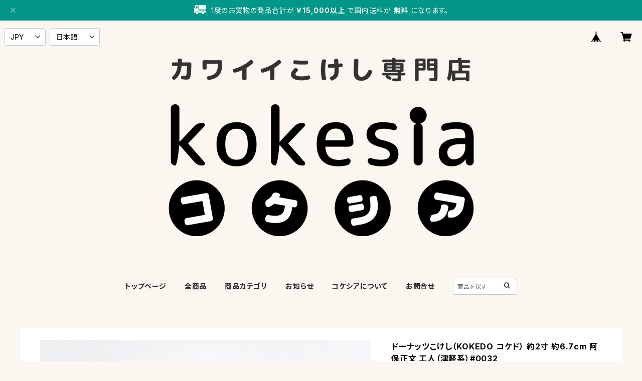

--- FILE ---
content_type: text/html; charset=UTF-8
request_url: https://www.kokesia.com/items/16279834/reviews?format=user&score=all&page=1
body_size: 1836
content:
				<li class="review01__listChild">
			<figure class="review01__itemInfo">
				<a href="/items/13329898" class="review01__imgWrap">
					<img src="https://baseec-img-mng.akamaized.net/images/item/origin/92ca724ac490093c98d6767cb5abd481.jpg?imformat=generic&q=90&im=Resize,width=146,type=normal" alt="伝統こけし（本人型） 約3.5寸 約10.5cm 平賀輝幸 工人（作並系）#0223" class="review01__img">
				</a>
				<figcaption class="review01__item">
					<i class="review01__iconImg ico--good"></i>
					<p class="review01__itemName">伝統こけし（本人型） 約3.5寸 約10.5cm 平賀輝幸 工人（作並系）#0223</p>
										<time datetime="2025-12-16" class="review01__date">2025/12/16</time>
				</figcaption>
			</figure><!-- /.review01__itemInfo -->
								</li>
				<li class="review01__listChild">
			<figure class="review01__itemInfo">
				<a href="/items/114373056" class="review01__imgWrap">
					<img src="https://baseec-img-mng.akamaized.net/images/item/origin/c5624b1cdfdfb1a77a839bdba869b958.jpg?imformat=generic&q=90&im=Resize,width=146,type=normal" alt="谷風こけし 約1.5寸 約4.5cm 鈴木敬 工人（作並系）#0352" class="review01__img">
				</a>
				<figcaption class="review01__item">
					<i class="review01__iconImg ico--good"></i>
					<p class="review01__itemName">谷風こけし 約1.5寸 約4.5cm 鈴木敬 工人（作並系）#0352</p>
										<time datetime="2025-11-29" class="review01__date">2025/11/29</time>
				</figcaption>
			</figure><!-- /.review01__itemInfo -->
								</li>
				<li class="review01__listChild">
			<figure class="review01__itemInfo">
				<a href="/items/103226212" class="review01__imgWrap">
					<img src="https://baseec-img-mng.akamaized.net/images/item/origin/0e3fabad73fadeb3258cedacd6424abb.jpg?imformat=generic&q=90&im=Resize,width=146,type=normal" alt="ギョロ目ちゃんこけし（レインボー帽子付） 約3.5寸 約10.5cm 北山真由美 工人（津軽系）#0053" class="review01__img">
				</a>
				<figcaption class="review01__item">
					<i class="review01__iconImg ico--good"></i>
					<p class="review01__itemName">ギョロ目ちゃんこけし（レインボー帽子付） 約3.5寸 約10.5cm 北山真由美 工人（津軽系）#0053</p>
										<time datetime="2025-11-11" class="review01__date">2025/11/11</time>
				</figcaption>
			</figure><!-- /.review01__itemInfo -->
								</li>
				<li class="review01__listChild">
			<figure class="review01__itemInfo">
				<a href="/items/120745409" class="review01__imgWrap">
					<img src="https://baseec-img-mng.akamaized.net/images/item/origin/b4a5df001ac97e5a32adb3c800ef85c0.jpg?imformat=generic&q=90&im=Resize,width=146,type=normal" alt="キャンディさんこけし 約2寸 約6cm 鈴木明 工人（作並系）#2240" class="review01__img">
				</a>
				<figcaption class="review01__item">
					<i class="review01__iconImg ico--good"></i>
					<p class="review01__itemName">キャンディさんこけし 約2寸 約6cm 鈴木明 工人（作並系）#2240</p>
										<time datetime="2025-11-03" class="review01__date">2025/11/03</time>
				</figcaption>
			</figure><!-- /.review01__itemInfo -->
						<p class="review01__comment">ペロって可愛いい^_^</p>
								</li>
				<li class="review01__listChild">
			<figure class="review01__itemInfo">
				<a href="/items/120745733" class="review01__imgWrap">
					<img src="https://baseec-img-mng.akamaized.net/images/item/origin/7cfc0c2d83acf09dca97e8c1fa5894c9.jpg?imformat=generic&q=90&im=Resize,width=146,type=normal" alt="バウムクーヘンちゃんこけし 約1.5寸 約4.5cm 鈴木明 工人（作並系）#2247" class="review01__img">
				</a>
				<figcaption class="review01__item">
					<i class="review01__iconImg ico--good"></i>
					<p class="review01__itemName">バウムクーヘンちゃんこけし 約1.5寸 約4.5cm 鈴木明 工人（作並系）#2247</p>
										<time datetime="2025-10-26" class="review01__date">2025/10/26</time>
				</figcaption>
			</figure><!-- /.review01__itemInfo -->
						<p class="review01__comment">届きました(*^^*)可愛らしさに絶賛癒され中です(笑)</p>
								</li>
				<li class="review01__listChild">
			<figure class="review01__itemInfo">
				<a href="/items/120745272" class="review01__imgWrap">
					<img src="https://baseec-img-mng.akamaized.net/images/item/origin/efe63d9bedf4098b3b3c2bdd8f5db2b9.jpg?imformat=generic&q=90&im=Resize,width=146,type=normal" alt="青の小寸こけし（ミニこけし） 約1.5寸 約4.5cm 鈴木明 工人（作並系）#2235" class="review01__img">
				</a>
				<figcaption class="review01__item">
					<i class="review01__iconImg ico--good"></i>
					<p class="review01__itemName">青の小寸こけし（ミニこけし） 約1.5寸 約4.5cm 鈴木明 工人（作並系）#2235</p>
										<time datetime="2025-10-10" class="review01__date">2025/10/10</time>
				</figcaption>
			</figure><!-- /.review01__itemInfo -->
						<p class="review01__comment">表情が可愛いこけしで見てるだけで楽しい気持ちになります</p>
								</li>
				<li class="review01__listChild">
			<figure class="review01__itemInfo">
				<a href="/items/120852825" class="review01__imgWrap">
					<img src="https://baseec-img-mng.akamaized.net/images/item/origin/b6362ed66d603bf41de52ac9097f189c.jpg?imformat=generic&q=90&im=Resize,width=146,type=normal" alt="おばけ乗りこけし 約1.5寸 約4.5cm 鈴木明 工人（作並系）#2260" class="review01__img">
				</a>
				<figcaption class="review01__item">
					<i class="review01__iconImg ico--good"></i>
					<p class="review01__itemName">おばけ乗りこけし 約1.5寸 約4.5cm 鈴木明 工人（作並系）#2260</p>
										<time datetime="2025-10-07" class="review01__date">2025/10/07</time>
				</figcaption>
			</figure><!-- /.review01__itemInfo -->
								</li>
				<li class="review01__listChild">
			<figure class="review01__itemInfo">
				<a href="/items/120745823" class="review01__imgWrap">
					<img src="https://baseec-img-mng.akamaized.net/images/item/origin/efd988b9af1daa02eeb18517af2f0cd2.jpg?imformat=generic&q=90&im=Resize,width=146,type=normal" alt="ハロウィンえじこちゃんこけし 約1.5寸 約4.5cm 鈴木明 工人（作並系）#2250" class="review01__img">
				</a>
				<figcaption class="review01__item">
					<i class="review01__iconImg ico--good"></i>
					<p class="review01__itemName">ハロウィンえじこちゃんこけし 約1.5寸 約4.5cm 鈴木明 工人（作並系）#2250</p>
										<time datetime="2025-10-07" class="review01__date">2025/10/07</time>
				</figcaption>
			</figure><!-- /.review01__itemInfo -->
								</li>
				<li class="review01__listChild">
			<figure class="review01__itemInfo">
				<a href="/items/120745798" class="review01__imgWrap">
					<img src="https://baseec-img-mng.akamaized.net/images/item/origin/b464f6a4fee8fa384c5596d5e7d3b50c.jpg?imformat=generic&q=90&im=Resize,width=146,type=normal" alt="ハロウィンえじこちゃんこけし 約1.5寸 約4.5cm 鈴木明 工人（作並系）#2249" class="review01__img">
				</a>
				<figcaption class="review01__item">
					<i class="review01__iconImg ico--good"></i>
					<p class="review01__itemName">ハロウィンえじこちゃんこけし 約1.5寸 約4.5cm 鈴木明 工人（作並系）#2249</p>
										<time datetime="2025-10-07" class="review01__date">2025/10/07</time>
				</figcaption>
			</figure><!-- /.review01__itemInfo -->
								</li>
				<li class="review01__listChild">
			<figure class="review01__itemInfo">
				<a href="/items/120745437" class="review01__imgWrap">
					<img src="https://baseec-img-mng.akamaized.net/images/item/origin/cb6f84b9819faa1f1a699ef4ee291386.jpg?imformat=generic&q=90&im=Resize,width=146,type=normal" alt="キャンディさんこけし 約2寸 約6cm 鈴木明 工人（作並系）#2241" class="review01__img">
				</a>
				<figcaption class="review01__item">
					<i class="review01__iconImg ico--good"></i>
					<p class="review01__itemName">キャンディさんこけし 約2寸 約6cm 鈴木明 工人（作並系）#2241</p>
										<time datetime="2025-10-07" class="review01__date">2025/10/07</time>
				</figcaption>
			</figure><!-- /.review01__itemInfo -->
								</li>
				<li class="review01__listChild">
			<figure class="review01__itemInfo">
				<a href="/items/119581831" class="review01__imgWrap">
					<img src="https://baseec-img-mng.akamaized.net/images/item/origin/5f757a26331ad0ba0621637022d75d8c.jpg?imformat=generic&q=90&im=Resize,width=146,type=normal" alt="ドットちゃんえじここけし 約1.5寸 約4.5cm 鈴木明 工人（作並系）#2222" class="review01__img">
				</a>
				<figcaption class="review01__item">
					<i class="review01__iconImg ico--good"></i>
					<p class="review01__itemName">ドットちゃんえじここけし 約1.5寸 約4.5cm 鈴木明 工人（作並系）#2222</p>
										<time datetime="2025-09-28" class="review01__date">2025/09/28</time>
				</figcaption>
			</figure><!-- /.review01__itemInfo -->
						<p class="review01__comment">奇抜なお色なコケシちゃん、可愛いい^_^</p>
								</li>
				<li class="review01__listChild">
			<figure class="review01__itemInfo">
				<a href="/items/115628100" class="review01__imgWrap">
					<img src="https://baseec-img-mng.akamaized.net/images/item/origin/8e605b769cf5149cb79eb8be3d0237b2.jpg?imformat=generic&q=90&im=Resize,width=146,type=normal" alt="キャンディさんこけし 約2寸 約6cm 鈴木明 工人（作並系）#2160" class="review01__img">
				</a>
				<figcaption class="review01__item">
					<i class="review01__iconImg ico--good"></i>
					<p class="review01__itemName">キャンディさんこけし 約2寸 約6cm 鈴木明 工人（作並系）#2160</p>
										<time datetime="2025-08-17" class="review01__date">2025/08/17</time>
				</figcaption>
			</figure><!-- /.review01__itemInfo -->
						<p class="review01__comment">レビューまとめて失礼します。小さくて可愛いこけしちゃん達に癒されています。優しい表情と色使いがとても素敵です。色々なデザイン集めたいです。この度は可愛いお品物をどうもありがとうございました。良いご縁に感謝致します。(*^^*)</p>
								</li>
				<li class="review01__listChild">
			<figure class="review01__itemInfo">
				<a href="/items/115557460" class="review01__imgWrap">
					<img src="https://baseec-img-mng.akamaized.net/images/item/origin/1a855683bce1502b84c3844c2283d390.jpg?imformat=generic&q=90&im=Resize,width=146,type=normal" alt="いちごケーキちゃんえじここけし 約1.5寸 約4.5cm 鈴木明 工人（作並系）#2154" class="review01__img">
				</a>
				<figcaption class="review01__item">
					<i class="review01__iconImg ico--good"></i>
					<p class="review01__itemName">いちごケーキちゃんえじここけし 約1.5寸 約4.5cm 鈴木明 工人（作並系）#2154</p>
										<time datetime="2025-08-17" class="review01__date">2025/08/17</time>
				</figcaption>
			</figure><!-- /.review01__itemInfo -->
								</li>
				<li class="review01__listChild">
			<figure class="review01__itemInfo">
				<a href="/items/114373268" class="review01__imgWrap">
					<img src="https://baseec-img-mng.akamaized.net/images/item/origin/ec21d2922c293d6de316376be040d0bd.jpg?imformat=generic&q=90&im=Resize,width=146,type=normal" alt="ドットちゃんえじここけし 約1.5寸 約4.5cm 鈴木明 工人（作並系）#2141" class="review01__img">
				</a>
				<figcaption class="review01__item">
					<i class="review01__iconImg ico--good"></i>
					<p class="review01__itemName">ドットちゃんえじここけし 約1.5寸 約4.5cm 鈴木明 工人（作並系）#2141</p>
										<time datetime="2025-08-17" class="review01__date">2025/08/17</time>
				</figcaption>
			</figure><!-- /.review01__itemInfo -->
								</li>
				<li class="review01__listChild">
			<figure class="review01__itemInfo">
				<a href="/items/114130114" class="review01__imgWrap">
					<img src="https://baseec-img-mng.akamaized.net/images/item/origin/fc08765888260083660ef9bd6164c573.jpg?imformat=generic&q=90&im=Resize,width=146,type=normal" alt="谷風こけし 約1.5寸 約4.5cm 鈴木敬 工人（作並系）#0351" class="review01__img">
				</a>
				<figcaption class="review01__item">
					<i class="review01__iconImg ico--good"></i>
					<p class="review01__itemName">谷風こけし 約1.5寸 約4.5cm 鈴木敬 工人（作並系）#0351</p>
										<time datetime="2025-08-17" class="review01__date">2025/08/17</time>
				</figcaption>
			</figure><!-- /.review01__itemInfo -->
								</li>
				<li class="review01__listChild">
			<figure class="review01__itemInfo">
				<a href="/items/115704188" class="review01__imgWrap">
					<img src="https://baseec-img-mng.akamaized.net/images/item/origin/9b52a6e26a1c8fb084ab3b6851969490.jpg?imformat=generic&q=90&im=Resize,width=146,type=normal" alt="青のこけし（青のシリーズ） 約2寸 約6cm 鈴木明 工人（作並系）#2176" class="review01__img">
				</a>
				<figcaption class="review01__item">
					<i class="review01__iconImg ico--good"></i>
					<p class="review01__itemName">青のこけし（青のシリーズ） 約2寸 約6cm 鈴木明 工人（作並系）#2176</p>
										<time datetime="2025-08-16" class="review01__date">2025/08/16</time>
				</figcaption>
			</figure><!-- /.review01__itemInfo -->
								</li>
				<li class="review01__listChild">
			<figure class="review01__itemInfo">
				<a href="/items/115557522" class="review01__imgWrap">
					<img src="https://baseec-img-mng.akamaized.net/images/item/origin/212ff7b2cfab9b15af7d77f8f34742b4.jpg?imformat=generic&q=90&im=Resize,width=146,type=normal" alt="クリームソーダちゃんえじここけし 約2寸 約6cm 鈴木明 工人（作並系）#2155" class="review01__img">
				</a>
				<figcaption class="review01__item">
					<i class="review01__iconImg ico--good"></i>
					<p class="review01__itemName">クリームソーダちゃんえじここけし 約2寸 約6cm 鈴木明 工人（作並系）#2155</p>
										<time datetime="2025-08-16" class="review01__date">2025/08/16</time>
				</figcaption>
			</figure><!-- /.review01__itemInfo -->
						<p class="review01__comment">可愛い作品をありがとうございました。</p>
								</li>
				<li class="review01__listChild">
			<figure class="review01__itemInfo">
				<a href="/items/115628147" class="review01__imgWrap">
					<img src="https://baseec-img-mng.akamaized.net/images/item/origin/a91aa52cfd057b8649ffebd34447f0a4.jpg?imformat=generic&q=90&im=Resize,width=146,type=normal" alt="パンケーキちゃんえじここけし 約1.5寸 約4.5cm 鈴木明 工人（作並系）#2162" class="review01__img">
				</a>
				<figcaption class="review01__item">
					<i class="review01__iconImg ico--good"></i>
					<p class="review01__itemName">パンケーキちゃんえじここけし 約1.5寸 約4.5cm 鈴木明 工人（作並系）#2162</p>
										<time datetime="2025-08-15" class="review01__date">2025/08/15</time>
				</figcaption>
			</figure><!-- /.review01__itemInfo -->
						<p class="review01__comment">とってもキュートなパンケーキちゃんで気に入っています(*^^*)ありがとうございました!</p>
								</li>
				<li class="review01__listChild">
			<figure class="review01__itemInfo">
				<a href="/items/115774346" class="review01__imgWrap">
					<img src="https://baseec-img-mng.akamaized.net/images/item/origin/6043b6639bde5c91eba7a604b3236394.jpg?imformat=generic&q=90&im=Resize,width=146,type=normal" alt="ペンキこけし 約1寸 約3cm 鈴木敬 工人（作並系）#0356" class="review01__img">
				</a>
				<figcaption class="review01__item">
					<i class="review01__iconImg ico--good"></i>
					<p class="review01__itemName">ペンキこけし 約1寸 約3cm 鈴木敬 工人（作並系）#0356</p>
										<time datetime="2025-08-15" class="review01__date">2025/08/15</time>
				</figcaption>
			</figure><!-- /.review01__itemInfo -->
						<p class="review01__comment">いつもありがとうございます！大好きな敬工人のリボンちゃんをまたお迎えさせてもらえて嬉しいです♪大切にさせていただきます♪またのこ゚縁も楽しみにしております。どうぞよろしくお願いいたします</p>
								</li>
				<li class="review01__listChild">
			<figure class="review01__itemInfo">
				<a href="/items/115704330" class="review01__imgWrap">
					<img src="https://baseec-img-mng.akamaized.net/images/item/origin/7c4312184c7dbdc2e1b0da3a065d82e8.jpg?imformat=generic&q=90&im=Resize,width=146,type=normal" alt="クリームソーダちゃんえじここけし 約2寸 約6cm 鈴木明 工人（作並系）#2179" class="review01__img">
				</a>
				<figcaption class="review01__item">
					<i class="review01__iconImg ico--good"></i>
					<p class="review01__itemName">クリームソーダちゃんえじここけし 約2寸 約6cm 鈴木明 工人（作並系）#2179</p>
										<time datetime="2025-08-14" class="review01__date">2025/08/14</time>
				</figcaption>
			</figure><!-- /.review01__itemInfo -->
								</li>
		